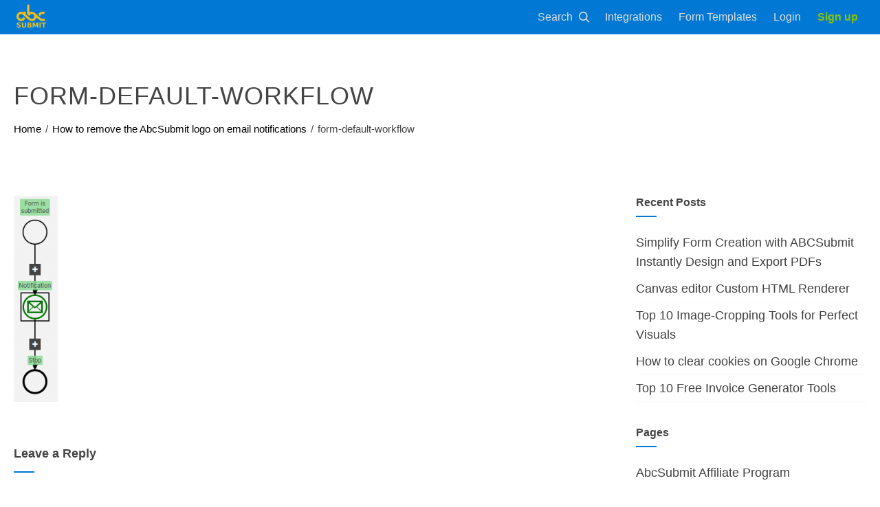

--- FILE ---
content_type: text/html; charset=UTF-8
request_url: https://www.abcsubmit.com/site/blog/how-to-remove-the-abcsubmit-logo-on-email-notifications/attachment/form-default-workflow/
body_size: 9844
content:
<!DOCTYPE html>
<html lang="en-US"
	prefix="og: //ogp.me/ns#" >
<head>
    <meta charset="UTF-8">
    <meta name="viewport" content="width=device-width, initial-scale=1.0, maximum-scale=1.0, user-scalable=no">
    <link rel="profile" href="//gmpg.org/xfn/11">
    <link rel="pingback" href="//abcsubmit.com/site/xmlrpc.php">

    <meta name="theme-color" content="#ffc107"/>

    <title>form-default-workflow &#8211; AbcSubmit</title>
		<style type="text/css">
					.heateor_sss_button_instagram span.heateor_sss_svg,a.heateor_sss_instagram span.heateor_sss_svg{background:radial-gradient(circle at 30% 107%,#fdf497 0,#fdf497 5%,#fd5949 45%,#d6249f 60%,#285aeb 90%)}
											.heateor_sss_horizontal_sharing .heateor_sss_svg,.heateor_sss_standard_follow_icons_container .heateor_sss_svg{
							color: #fff;
						border-width: 0px;
			border-style: solid;
			border-color: transparent;
		}
					.heateor_sss_horizontal_sharing .heateorSssTCBackground{
				color:#666;
			}
					.heateor_sss_horizontal_sharing span.heateor_sss_svg:hover,.heateor_sss_standard_follow_icons_container span.heateor_sss_svg:hover{
						border-color: transparent;
		}
		.heateor_sss_vertical_sharing span.heateor_sss_svg,.heateor_sss_floating_follow_icons_container span.heateor_sss_svg{
							color: #fff;
						border-width: 0px;
			border-style: solid;
			border-color: transparent;
		}
				.heateor_sss_vertical_sharing .heateorSssTCBackground{
			color:#666;
		}
						.heateor_sss_vertical_sharing span.heateor_sss_svg:hover,.heateor_sss_floating_follow_icons_container span.heateor_sss_svg:hover{
						border-color: transparent;
		}
		@media screen and (max-width:783px) {.heateor_sss_vertical_sharing{display:none!important}}div.heateor_sss_mobile_footer{display:none;}@media screen and (max-width:783px){div.heateor_sss_bottom_sharing .heateorSssTCBackground{background-color:white}div.heateor_sss_bottom_sharing{width:100%!important;left:0!important;}div.heateor_sss_bottom_sharing a{width:11.111111111111% !important;}div.heateor_sss_bottom_sharing .heateor_sss_svg{width: 100% !important;}div.heateor_sss_bottom_sharing div.heateorSssTotalShareCount{font-size:1em!important;line-height:28px!important}div.heateor_sss_bottom_sharing div.heateorSssTotalShareText{font-size:.7em!important;line-height:0px!important}div.heateor_sss_mobile_footer{display:block;height:40px;}.heateor_sss_bottom_sharing{padding:0!important;display:block!important;width:auto!important;bottom:-2px!important;top: auto!important;}.heateor_sss_bottom_sharing .heateor_sss_square_count{line-height:inherit;}.heateor_sss_bottom_sharing .heateorSssSharingArrow{display:none;}.heateor_sss_bottom_sharing .heateorSssTCBackground{margin-right:1.1em!important}}div.heateor_sss_sharing_title{text-align:center}div.heateor_sss_sharing_ul{width:100%;text-align:center;}div.heateor_sss_horizontal_sharing div.heateor_sss_sharing_ul a{float:none!important;display:inline-block;}		</style>
		<link rel='dns-prefetch' href='//abcsubmit.com' />
<link rel='dns-prefetch' href='//fonts.googleapis.com' />
<link rel="alternate" type="application/rss+xml" title="AbcSubmit &raquo; Feed" href="//abcsubmit.com/site/feed/" />
<link rel="alternate" type="application/rss+xml" title="AbcSubmit &raquo; Comments Feed" href="//abcsubmit.com/site/comments/feed/" />
<link rel="alternate" type="application/rss+xml" title="AbcSubmit &raquo; form-default-workflow Comments Feed" href="//abcsubmit.com/site/blog/how-to-remove-the-abcsubmit-logo-on-email-notifications/attachment/form-default-workflow/feed/" />
<link rel='stylesheet' id='dashicons-css'  href='//www.abcsubmit.com/site/wp-includes/css/dashicons.min.css?ver=5.1.19' type='text/css' media='all' />
<link rel='stylesheet' id='thickbox-css'  href='//www.abcsubmit.com/site/wp-includes/js/thickbox/thickbox.css?ver=5.1.19' type='text/css' media='all' />
<link rel='stylesheet' id='admin_abcsubmit_css-css'  href='//www.abcsubmit.com/site/wp-content/plugins/abcsubmit//assets/css/admin.css?ver=1.2.4' type='text/css' media='all' />
<link rel='stylesheet' id='wp-block-library-css'  href='//www.abcsubmit.com/site/wp-includes/css/dist/block-library/style.min.css?ver=5.1.19' type='text/css' media='all' />
<link rel='stylesheet' id='site-theme-css'  href='//www.abcsubmit.com/site/../css/v1/wordpress-theme.min.css?ver=1.2.14' type='text/css' media='all' />
<link rel='stylesheet' id='font-awesome-css'  href='//www.abcsubmit.com/site/wp-content/plugins/elementor/assets/lib/font-awesome/css/font-awesome.min.css?ver=4.7.0' type='text/css' media='all' />
<link rel='stylesheet' id='heateor_sss_frontend_css-css'  href='//www.abcsubmit.com/site/wp-content/plugins/sassy-social-share/public/css/sassy-social-share-public.css?ver=3.3.42' type='text/css' media='all' />
<script type='text/javascript' src='//www.abcsubmit.com/site/wp-includes/js/jquery/jquery.js?ver=1.12.4'></script>
<script type='text/javascript' src='//www.abcsubmit.com/site/wp-includes/js/jquery/jquery-migrate.min.js?ver=1.4.1'></script>
<script type='text/javascript' src='//www.abcsubmit.com/site/wp-content/plugins/abcsubmit//assets/js/admin.js?ver=1.2.4'></script>
<script type='text/javascript' src='//www.abcsubmit.com/site/wp-includes/js/imagesloaded.min.js?ver=3.2.0'></script>
<script type='text/javascript' src='//www.abcsubmit.com/site/wp-content/themes/total/js/jquery.stellar.js?ver=1.00'></script>
<link rel='//api.w.org/' href='//abcsubmit.com/site/wp-json/' />
<link rel="EditURI" type="application/rsd+xml" title="RSD" href="//abcsubmit.com/site/xmlrpc.php?rsd" />
<link rel="wlwmanifest" type="application/wlwmanifest+xml" href="//abcsubmit.com/site/wp-includes/wlwmanifest.xml" /> 
<meta name="generator" content="WordPress 5.1.19" />
<link rel='shortlink' href='//abcsubmit.com/site/?p=5856' />
<link rel="alternate" type="application/json+oembed" href="//abcsubmit.com/site/wp-json/oembed/1.0/embed?url=http%3A%2F%2Fabcsubmit.com%2Fsite%2Fblog%2Fhow-to-remove-the-abcsubmit-logo-on-email-notifications%2Fattachment%2Fform-default-workflow%2F" />

		<!-- GA Google Analytics @ //m0n.co/ga -->
		<script async src="//www.googletagmanager.com/gtag/js?id=UA-128573991-1"></script>
		<script>
			window.dataLayer = window.dataLayer || [];
			function gtag(){dataLayer.push(arguments);}
			gtag('js', new Date());
			gtag('config', 'UA-128573991-1');
		</script>

	<style>.ht-service-left-bg{ background-image:url();}#ht-counter-section{ background-image:url();}#ht-cta-section{ background-image:url();}</style><link rel="icon" href="//abcsubmit.com/site/wp-content/uploads/2018/09/cropped-logo-favicon-32x32.png" sizes="32x32" />
<link rel="icon" href="//abcsubmit.com/site/wp-content/uploads/2018/09/cropped-logo-favicon-192x192.png" sizes="192x192" />
<link rel="apple-touch-icon-precomposed" href="//abcsubmit.com/site/wp-content/uploads/2018/09/cropped-logo-favicon-180x180.png" />
<meta name="msapplication-TileImage" content="//abcsubmit.com/site/wp-content/uploads/2018/09/cropped-logo-favicon-270x270.png" />
		<style type="text/css" id="wp-custom-css">
			.ht-post-info {
	display: none!important;
}		</style>
		
</head>
<body class="attachment attachment-template-default single single-attachment postid-5856 attachmentid-5856 attachment-png group-blog ht-sticky-header columns-3 elementor-default">

<header id="abcsubmit-header"><div class="page-width-wrapper">
        <div id="logo" class="cta bg-hover-default nav-button">
            <a href="/" title="AbcSubmit" tabindex="0" data-i18n-attr="title:nav_logo_title">
                <svg width="68.267" height="68.267" version="1.1" viewbox="0 0 64 64" xmlns="//www.w3.org/2000/svg"><g transform="translate(0 -988.36)"><g transform="matrix(1.8501 0 0 1.8501 -66.024 797.53)"><path d="m64.914 126.26h5.3895v1.157h-1.9388v4.7793h-1.508v-4.7793h-1.9427zm-2.2952 0h1.508v5.9363h-1.508zm-7.9902 0h1.9192l1.3317 3.1769 1.3395-3.1769h1.9153v5.9363h-1.4257v-4.3419l-1.3474 3.2008h-0.95569l-1.3474-3.2008v4.3419h-1.4296zm-3.7679 2.2982q0.35642 0 0.54051-0.15904 0.18409-0.15904 0.18409-0.46918 0-0.30617-0.18409-0.4652-0.18409-0.16303-0.54051-0.16303h-0.83427v1.2564zm0.05092 2.5964q0.45434 0 0.68152-0.19483 0.23109-0.19482 0.23109-0.58845 0-0.38569-0.22717-0.57656-0.22717-0.19482-0.68543-0.19482h-0.88519v1.5547zm1.4022-2.1352q0.48568 0.14313 0.75201 0.52881 0.26634 0.38569 0.26634 0.94631 0 0.85885-0.57185 1.2803-0.57184 0.42148-1.739 0.42148h-2.5028v-5.9363h2.2639q1.2181 0 1.7625 0.37375 0.54835 0.37375 0.54835 1.1968 0 0.43341-0.19976 0.73956-0.19976 0.30219-0.57968 0.44931zm-10.313-2.7594h1.508v3.5586q0 0.73557 0.23501 1.0536 0.23892 0.31411 0.77552 0.31411 0.54051 0 0.77552-0.31411 0.23892-0.31808 0.23892-1.0536v-3.5586h1.508v3.5586q0 1.2604-0.62276 1.8767-0.62276 0.6163-1.8996 0.6163-1.2729 0-1.8957-0.6163-0.62277-0.61629-0.62277-1.8767zm-1.7116 0.18689v1.2564q-0.48176-0.21869-0.94002-0.33002-0.45826-0.11136-0.8656-0.11136-0.54051 0-0.79902 0.15109-0.25851 0.15109-0.25851 0.46918 0 0.23857 0.17234 0.37375 0.17626 0.13121 0.63452 0.22665l0.64235 0.1312q0.97527 0.19881 1.3865 0.60438 0.41126 0.40556 0.41126 1.1531 0 0.9821-0.57576 1.4632-0.57185 0.47714-1.7508 0.47714-0.55618 0-1.1163-0.1074-0.5601-0.1074-1.1202-0.31809v-1.2922q0.5601 0.30219 1.081 0.45727 0.52484 0.15108 1.0105 0.15108 0.49351 0 0.75594-0.16699 0.26242-0.16701 0.26242-0.47713 0-0.27833-0.18017-0.42942-0.17626-0.15111-0.70893-0.27038l-0.5836-0.13121q-0.87736-0.19087-1.2847-0.60834-0.40343-0.41749-0.40343-1.1252 0-0.88667 0.56401-1.3638 0.56401-0.47713 1.6215-0.47713 0.48176 0 0.99094 0.0755 0.50918 0.0716 1.0536 0.21869zm7.8848-21.161v11.251l2.6431 2.1843c0.11062-1.4894 1.3352-2.465 2.8307-2.465 1.5683 1e-5 2.8397 1.2906 2.8397 2.8827-9e-6 1.5921-1.2714 2.8827-2.8397 2.8827-0.59404 0-1.1452-0.18551-1.6011-0.50208-1.3178-1.1151-2.688-2.3247-3.8727-3.3566-0.48145-0.37204-1.0715-0.90287-1.5776-1.3386v-3.1705h-2.748v0.82431c-0.87221-0.56372-1.6607-0.86355-2.6946-0.8644-3.006-4e-5 -5.4428 2.4737-5.4428 5.5253 5.7e-5 3.0515 2.4369 5.5252 5.4428 5.5251 2.1271-6e-3 4.0562-1.2683 4.9386-3.2331l-2.1422-1.8084c-0.23211 1.3843-1.4131 2.3975-2.7964 2.399-1.5683-1e-5 -2.8397-1.2906-2.8397-2.8827 1.4e-5 -1.5921 1.2714-2.8827 2.8397-2.8827 1.0243 2e-3 1.9971 0.76108 2.6946 1.4691l4.2073 3.8558-0.0035 7e-3c1.7284 1.4713 3.5161 3.0422 5.5956 3.0762 2.5715-3e-3 4.79-1.8328 5.3196-4.3873l3.3167 2.7542c1.7875 1.4119 2.409 1.6316 3.8577 1.6331 1.2929-5.7e-4 2.5434-0.46826 3.5275-1.3194l-2.0905-1.7234c-0.43535 0.26094-0.93143 0.39916-1.437 0.40038-0.84062-1e-5 -1.7928-0.49588-2.1155-0.79052-0.32272-0.29465-4.2172-3.694-4.2172-3.694-0.65363-0.6623-1.3528-1.3313-2.028-1.9898-0.5733-0.58943-2.5435-1.9328-4.1333-1.9336-1.0156 3e-3 -2.01 0.29574-2.8706 0.84319v-9.1711zm17.968 8.328c-2.2709 3e-3 -4.2457 1.4264-5.0508 3.485l2.2205 1.8169c0.11246-1.4875 1.3362-2.6593 2.8304-2.6593 0.42986 1e-3 0.85384 0.10155 1.2399 0.2934l2.0365-1.8161c-0.94325-0.72484-2.0935-1.118-3.2765-1.1198z" fill="#ffc10f" fill-opacity=".94118"></path></g></g></svg></a>
        </div>
        <div class="greedy-space"></div>
        
        <form id="nav-search-form" method="get" action="/site/">
            <div class="nav-button has-icon cta bg-hover-default" tabindex="0">
                <label for="site-search" data-i18n-text="nav_menu_text_search">Search</label>
                <span class="vfb vfb-preview"></span>
            </div>
            <button type="submit" id="submit-search"><span class="vfb vfb-preview"></span></button>
            <input type="text" name="s" id="site-search" placeholder="Search" data-i18n-attr="placeholder:nav_search_box_placeholder"><span class="vfb vfb-close" id="close-search"></span>
        </form>
        
        <div id="nav-menu">
            <div id="burger-menu" class="cta bg-hover-default nav-button" tabindex="0">
                <span class="vfb vfb-burger-menu"></span>
            </div>
            <ul><li>
                    <div class="nav-button cta bg-hover-secondary">
                        <a href="/site/form-builder/integrations/" tabindex="0" data-i18n-text="nav_menu_text_apps">Integrations</a>
                    </div>
                </li>

                <li>
                    <div class="nav-button cta bg-hover-secondary">
                        <a href="/free-form-templates" tabindex="0" data-i18n-text="nav_menu_text_templates_fft">Form Templates</a>
                    </div>
                </li>

                
                <li>
                    <div class="nav-button cta bg-hover-secondary">
                        <a href="/edit/?click_from=homepage&amp;doctype=form&amp;lang=en" tabindex="0" data-i18n-text="nav_menu_text_builder">Login</a>
                    </div>
                </li>
                
                <li>
                    <div class="nav-button cta color-primary cta-highlight">
                        <a href="/plans-and-pricing" tabindex="0" data-i18n-text="nav_menu_text_pricing">Sign up</a>
                    </div>
                </li>
            </ul></div>
    </div>
</header>
<div id="ht-page">
    <div id="ht-content" class="ht-site-content ht-clearfix">
<header class="ht-main-header">
	<div class="ht-container">
		<h1 class="ht-main-title">form-default-workflow</h1>		<nav role="navigation" aria-label="Breadcrumbs" class="breadcrumb-trail breadcrumbs" itemprop="breadcrumb"><ul class="trail-items" itemscope itemtype="//schema.org/BreadcrumbList"><meta name="numberOfItems" content="3" /><meta name="itemListOrder" content="Ascending" /><li itemprop="itemListElement" itemscope itemtype="//schema.org/ListItem" class="trail-item trail-begin"><a href="//www.abcsubmit.com/site/" rel="home" itemprop="item"><span itemprop="name">Home</span></a><meta itemprop="position" content="1" /></li><li itemprop="itemListElement" itemscope itemtype="//schema.org/ListItem" class="trail-item"><a href="//www.abcsubmit.com/site/blog/how-to-remove-the-abcsubmit-logo-on-email-notifications/" itemprop="item"><span itemprop="name">How to remove the AbcSubmit logo on email notifications</span></a><meta itemprop="position" content="2" /></li><li itemprop="itemListElement" itemscope itemtype="//schema.org/ListItem" class="trail-item trail-end"><span itemprop="item"><span itemprop="name">form-default-workflow</span></span><meta itemprop="position" content="3" /></li></ul></nav>	</div>
</header><!-- .entry-header -->

<div class="ht-container">
	<div id="primary" class="content-area">
		<main id="main" class="site-main">

		
			
<article id="post-5856" class="post-5856 attachment type-attachment status-inherit hentry">

	<div class="entry-content">
		<div class="entry-meta ht-post-info">
			<span class="entry-date published updated"><span class="ht-day">04</span><span class="ht-month-year">Mar 2020</span></span><span class="byline"> by <span class="author vcard"><a class="url fn n" href="//www.abcsubmit.com/site/author/andrei/">andrei</a></span></span><a href="//www.abcsubmit.com/site/blog/how-to-remove-the-abcsubmit-logo-on-email-notifications/attachment/form-default-workflow/#respond"><i class="fa fa-comment-o" aria-hidden="true"></i> No Comments</a>		</div><!-- .entry-meta -->
		<p class="attachment"><a href='//www.abcsubmit.com/site/wp-content/uploads/2020/03/form-default-workflow.png'><img width="64" height="300" src="//www.abcsubmit.com/site/wp-content/uploads/2020/03/form-default-workflow-64x300.png" class="attachment-medium size-medium" alt="" srcset="//www.abcsubmit.com/site/wp-content/uploads/2020/03/form-default-workflow-64x300.png 64w, //www.abcsubmit.com/site/wp-content/uploads/2020/03/form-default-workflow.png 85w" sizes="(max-width: 64px) 100vw, 64px" /></a></p>
			</div><!-- .entry-content -->

</article><!-- #post-## -->


			
<div id="comments" class="comments-area">

	
	
	
	
		<div id="respond" class="comment-respond">
		<h3 id="reply-title" class="comment-reply-title">Leave a Reply <small><a rel="nofollow" id="cancel-comment-reply-link" href="/site/blog/how-to-remove-the-abcsubmit-logo-on-email-notifications/attachment/form-default-workflow/#respond" style="display:none;">Cancel reply</a></small></h3><p class="must-log-in">You must be <a href="//www.abcsubmit.com/site/wp-login.php?redirect_to=http%3A%2F%2Fwww.abcsubmit.com%2Fsite%2Fblog%2Fhow-to-remove-the-abcsubmit-logo-on-email-notifications%2Fattachment%2Fform-default-workflow%2F">logged in</a> to post a comment.</p>	</div><!-- #respond -->
	
</div><!-- #comments -->

		
		</main><!-- #main -->
	</div><!-- #primary -->

	<div id="secondary" class="widget-area">
				<aside id="recent-posts-2" class="widget widget_recent_entries">		<h4 class="widget-title">Recent Posts</h4>		<ul>
											<li>
					<a href="//www.abcsubmit.com/site/pdf-forms/simplify-form-creation-with-abcsubmit-instantly-design-and-export-pdfs/">Simplify Form Creation with ABCSubmit Instantly Design and Export PDFs</a>
									</li>
											<li>
					<a href="//www.abcsubmit.com/site/blog/canvas-editor-custom-html-renderer/">Canvas editor Custom HTML Renderer</a>
									</li>
											<li>
					<a href="//www.abcsubmit.com/site/blog/top-10-image-cropping-tools-for-perfect-visuals/">Top 10 Image-Cropping Tools for Perfect Visuals</a>
									</li>
											<li>
					<a href="//www.abcsubmit.com/site/blog/how-to-clear-cookies-on-google-chrome/">How to clear cookies on Google Chrome</a>
									</li>
											<li>
					<a href="//www.abcsubmit.com/site/blog/top-10-free-invoice-generator-tools/">Top 10 Free Invoice Generator Tools</a>
									</li>
					</ul>
		</aside><aside id="pages-2" class="widget widget_pages"><h4 class="widget-title">Pages</h4>		<ul>
			<li class="page_item page-item-829"><a href="//www.abcsubmit.com/site/abcsubmit-affiliate-program/">AbcSubmit Affiliate Program</a></li>
<li class="page_item page-item-2069"><a href="//www.abcsubmit.com/site/abcsubmit-wufoo/">AbcSubmit Wufoo</a></li>
<li class="page_item page-item-25"><a href="//www.abcsubmit.com/site/about-us/">About us</a></li>
<li class="page_item page-item-114"><a href="//www.abcsubmit.com/site/abuse-form/">Abuse Form</a></li>
<li class="page_item page-item-661"><a href="//www.abcsubmit.com/site/affiliates/">Affiliates</a></li>
<li class="page_item page-item-6451"><a href="//www.abcsubmit.com/site/aidaform-offline-alternative-free/">AidaForm offline alternative free</a></li>
<li class="page_item page-item-177"><a href="//www.abcsubmit.com/site/api-documentation/">API Documentation</a></li>
<li class="page_item page-item-4991"><a href="//www.abcsubmit.com/site/appointments-everywhere/">Appointments everywhere</a></li>
<li class="page_item page-item-7011"><a href="//www.abcsubmit.com/site/appsumo-code-validation/">AppSumo Code Validation</a></li>
<li class="page_item page-item-610"><a href="//www.abcsubmit.com/site/become-an-abcsubmit-expert/">Become An Expert</a></li>
<li class="page_item page-item-4111"><a href="//www.abcsubmit.com/site/big-data-database-collections/">Big Data Database Collections</a></li>
<li class="page_item page-item-185"><a href="//www.abcsubmit.com/site/cancellation-policy/">Cancellation policy</a></li>
<li class="page_item page-item-7494"><a href="//www.abcsubmit.com/site/circle-and-fixed-ratio-image-cropping-tool/">Circle and Fixed Ratio Image Cropping Tool</a></li>
<li class="page_item page-item-6507"><a href="//www.abcsubmit.com/site/cognitoforms-alternative/">CognitoForms alternative</a></li>
<li class="page_item page-item-60"><a href="//www.abcsubmit.com/site/contact-us/">Contact Us</a></li>
<li class="page_item page-item-6351"><a href="//www.abcsubmit.com/site/create-fillable-pdf-forms-with-a-pdf-editor/">Create fillable pdf forms with a PDF editor</a></li>
<li class="page_item page-item-7174"><a href="//www.abcsubmit.com/site/customizable-survey-builder-with-different-question-types/">Customizable survey builder with different question types</a></li>
<li class="page_item page-item-4883"><a href="//www.abcsubmit.com/site/data-collection-app/">Data Collection App</a></li>
<li class="page_item page-item-5359"><a href="//www.abcsubmit.com/site/eforms/">eForms</a></li>
<li class="page_item page-item-4433"><a href="//www.abcsubmit.com/site/email-marketing/">Email Marketing</a></li>
<li class="page_item page-item-6105"><a href="//www.abcsubmit.com/site/embedding-a-form-in-canvas-courses/">Embedding a form in Canvas courses</a></li>
<li class="page_item page-item-5993"><a href="//www.abcsubmit.com/site/embedding-a-form-in-strikingly/">Embedding a form in Strikingly</a></li>
<li class="page_item page-item-5984"><a href="//www.abcsubmit.com/site/embedding-a-form-in-wordpress/">Embedding a form in WordPress</a></li>
<li class="page_item page-item-6130"><a href="//www.abcsubmit.com/site/embedding-a-form-on-blogger/">Embedding a form on Blogger</a></li>
<li class="page_item page-item-6034"><a href="//www.abcsubmit.com/site/embedding-a-form-on-godaddy-website-builder/">Embedding a form on Godaddy website builder</a></li>
<li class="page_item page-item-6022"><a href="//www.abcsubmit.com/site/embedding-a-form-on-your-constant-contact-website/">Embedding a form on your Constant Contact Website</a></li>
<li class="page_item page-item-6070"><a href="//www.abcsubmit.com/site/embedding-a-form-on-your-shopify-store/">Embedding a form on your Shopify store</a></li>
<li class="page_item page-item-6051"><a href="//www.abcsubmit.com/site/embedding-a-form-on-your-wix-website/">Embedding a form on your wix website</a></li>
<li class="page_item page-item-6160"><a href="//www.abcsubmit.com/site/embedding-opt-in-forms-on-bigcommerce/">Embedding opt-in forms on BigCommerce</a></li>
<li class="page_item page-item-5488"><a href="//www.abcsubmit.com/site/form-automation-software/">Form Automation Software</a></li>
<li class="page_item page-item-677"><a href="//www.abcsubmit.com/site/wordpress-form-plugin/">Form Builder For WordPress</a></li>
<li class="page_item page-item-1843"><a href="//www.abcsubmit.com/site/form-templates/">Form Templates</a></li>
<li class="page_item page-item-2018"><a href="//www.abcsubmit.com/site/formstack-competitor-abcsubmit/">Formstack Competitor AbcSubmit</a></li>
<li class="page_item page-item-2120"><a href="//www.abcsubmit.com/site/free-website-builder/">Free Drawing Website Builder</a></li>
<li class="page_item page-item-7"><a href="//www.abcsubmit.com/site/">free e-commerce, website and form builder</a></li>
<li class="page_item page-item-2479"><a href="//www.abcsubmit.com/site/free-guest-blog-posts/">Free guest blog posts</a></li>
<li class="page_item page-item-2014"><a href="//www.abcsubmit.com/site/free-jotform-alternative/">Free Jotform Alternative</a></li>
<li class="page_item page-item-2587"><a href="//www.abcsubmit.com/site/free-online-appointment-scheduling/">Free online appointment scheduling</a></li>
<li class="page_item page-item-1003"><a href="//www.abcsubmit.com/site/free-online-store-builder/">Free Online Store Builder</a></li>
<li class="page_item page-item-2194"><a href="//www.abcsubmit.com/site/free-product-catalog/">Free Product Catalog</a></li>
<li class="page_item page-item-7087"><a href="//www.abcsubmit.com/site/free-qr-code-maker-with-logo-in-the-middle/">Free QR code generator with logo</a></li>
<li class="page_item page-item-7610"><a href="//www.abcsubmit.com/site/free-qr-code-scanner-from-image/">Free QR code scanner from image</a></li>
<li class="page_item page-item-2350"><a href="//www.abcsubmit.com/site/free-shopping-cart-software/">Free Shopping Cart Software</a></li>
<li class="page_item page-item-2096"><a href="//www.abcsubmit.com/site/free-wix-alternative/">Free Wix alternative</a></li>
<li class="page_item page-item-6890"><a href="//www.abcsubmit.com/site/gdpr-compliant-form-builder/">GDPR Compliant Form Builder</a></li>
<li class="page_item page-item-7488"><a href="//www.abcsubmit.com/site/generate-and-save-invoices-in-pdf-format-for-free/">Generate and Save Invoices in PDF Format for Free</a></li>
<li class="page_item page-item-6174"><a href="//www.abcsubmit.com/site/how-to-embed-a-form-on-my-bigcommerce-store/">How to embed a form on my bigcommerce web page</a></li>
<li class="page_item page-item-6181"><a href="//www.abcsubmit.com/site/how-to-embed-a-form-on-your-odoo-web-page/">How to embed a form on your Odoo web page</a></li>
<li class="page_item page-item-66"><a href="//www.abcsubmit.com/site/jobs/">Jobs</a></li>
<li class="page_item page-item-6496"><a href="//www.abcsubmit.com/site/jotform-fillable-pdf-forms-alternative/">Jotform fillable PDF forms alternative</a></li>
<li class="page_item page-item-442"><a href="//www.abcsubmit.com/site/manual/">Manual</a></li>
<li class="page_item page-item-1252"><a href="//www.abcsubmit.com/site/on-premise-form-builder/">On-premise Form Builder</a></li>
<li class="page_item page-item-1076"><a href="//www.abcsubmit.com/site/online-form-builder-with-database/">Online Form Builder With Database</a></li>
<li class="page_item page-item-1511"><a href="//www.abcsubmit.com/site/order-form-builder/">Online Order Form Builder</a></li>
<li class="page_item page-item-766"><a href="//www.abcsubmit.com/site/online-website-builder-discount/">Online Website Builder Discount</a></li>
<li class="page_item page-item-1594"><a href="//www.abcsubmit.com/site/online-workflow-management/">Online Workflow Management</a></li>
<li class="page_item page-item-489"><a href="//www.abcsubmit.com/site/our-team/">Our team</a></li>
<li class="page_item page-item-5397"><a href="//www.abcsubmit.com/site/pdf-filler/">PDF Filler</a></li>
<li class="page_item page-item-43"><a href="//www.abcsubmit.com/site/privacy-policy/">Privacy Policy</a></li>
<li class="page_item page-item-1056"><a href="//www.abcsubmit.com/site/product-features/">Product Features</a></li>
<li class="page_item page-item-187"><a href="//www.abcsubmit.com/site/refund-policy/">Refund policy</a></li>
<li class="page_item page-item-158"><a href="//www.abcsubmit.com/site/request-a-quote/">Request a quote</a></li>
<li class="page_item page-item-4567"><a href="//www.abcsubmit.com/site/sales-workflow-management/">Sales workflow management</a></li>
<li class="page_item page-item-123"><a href="//www.abcsubmit.com/site/search/">Search</a></li>
<li class="page_item page-item-2426"><a href="//www.abcsubmit.com/site/sell-products-online/">Sell products online</a></li>
<li class="page_item page-item-2507"><a href="//www.abcsubmit.com/site/slack-integration/">Slack Integration</a></li>
<li class="page_item page-item-38"><a href="//www.abcsubmit.com/site/terms-of-use/">Terms of Use</a></li>
<li class="page_item page-item-6439"><a href="//www.abcsubmit.com/site/wufoo-offline-forms-alternative-free/">Wufoo offline forms alternative free</a></li>
<li class="page_item page-item-2299"><a href="//www.abcsubmit.com/site/zapier-integration/">Zapier Integration</a></li>
		</ul>
			</aside><aside id="categories-2" class="widget widget_categories"><h4 class="widget-title">Categories</h4>		<ul>
				<li class="cat-item cat-item-33"><a href="//www.abcsubmit.com/site/category/blog/" title="Find all about AbcSubmit in our blog posts.">Blog</a>
</li>
	<li class="cat-item cat-item-125"><a href="//www.abcsubmit.com/site/category/form-builder/" >Form Builder</a>
</li>
	<li class="cat-item cat-item-9"><a href="//www.abcsubmit.com/site/category/form-fields/" title="Form fields category is used to present form fields documentation.">Form Fields</a>
</li>
	<li class="cat-item cat-item-127"><a href="//www.abcsubmit.com/site/category/forms/" >Forms</a>
</li>
	<li class="cat-item cat-item-4"><a href="//www.abcsubmit.com/site/category/gdpr/" >GDPR</a>
</li>
	<li class="cat-item cat-item-120"><a href="//www.abcsubmit.com/site/category/how-to/" >How To</a>
</li>
	<li class="cat-item cat-item-118"><a href="//www.abcsubmit.com/site/category/integrations/" title="Using apps integration you can better share your data and communicate with your customers.">Integrations</a>
</li>
	<li class="cat-item cat-item-145"><a href="//www.abcsubmit.com/site/category/interesting-facts/" >Interesting facts</a>
</li>
	<li class="cat-item cat-item-119"><a href="//www.abcsubmit.com/site/category/manual/" title="Read more about AbcSubmit fields and functionality.">Manual</a>
</li>
	<li class="cat-item cat-item-116"><a href="//www.abcsubmit.com/site/category/online-website-builder/" >Online Website Builder</a>
</li>
	<li class="cat-item cat-item-121"><a href="//www.abcsubmit.com/site/category/payment-gateways/" >Payment Gateways</a>
</li>
	<li class="cat-item cat-item-147"><a href="//www.abcsubmit.com/site/category/pdf-forms/" >PDF Forms</a>
</li>
	<li class="cat-item cat-item-146"><a href="//www.abcsubmit.com/site/category/reviews/" >Reviews</a>
</li>
	<li class="cat-item cat-item-1"><a href="//www.abcsubmit.com/site/category/uncategorized/" >Uncategorized</a>
</li>
	<li class="cat-item cat-item-122"><a href="//www.abcsubmit.com/site/category/website-fields/" title="By using AbcSubmit website fields you can create your own website using drag and drop. Start today to use AbcSubmit website builder fields.">Website Fields</a>
</li>
		</ul>
			</aside>	</div><!-- #secondary -->
	
</div>

	</div><!-- #content -->

<!-- #colophon -->
</div><!-- #page -->

<footer class="full-page-wrapper"><div class="page-width-wrapper" id="footer-1">
        <div class="column">
            <h4 data-i18n-text="ftr_headline_product">Product</h4>
            <ul><!-- <li><a href="/free-website-templates" data-i18n-text="ftr_link_fwt_text">Website Templates</a></li> --><li><a href="/free-form-templates" data-i18n-text="ftr_link_fft_text">Form Templates</a></li>
                <li><a href="/edit/" data-i18n-text="ftr_link_builder_text">Builder</a></li>
                <li><a href="/site/api-documentation/" data-i18n-text="ftr_link_developers_api_text">Developers and API</a></li>
                <li><a href="/site/manual/" data-i18n-text="ftr_link_builder_docs_text">Builder Docs</a></li>
                <li><a href="/static/abcsubmit-user-manual.pdf" target="_blank">User Manual (PDF)</a></li>
                <!--<li><a href="/site/product-features/" data-i18n-text="ftr_link_product_features_text">Product Features</a></li>-->
                <li><a href="/site/online-workflow-management/" data-i18n-text="ftr_link_workflows_text">Workflows</a></li>
                <li><a href="/site/free-online-store-builder/" data-i18n-text="ftr_link_ecommerce_text">E-Commerce</a></li>
                <li><a href="/site/on-premise-form-builder/" data-i18n-text="ftr_link_onpremise_text">On-Premise</a></li>
                <li><a href="/site/form-builder/offline-forms-app/" data-i18n-text="ftr_link_offline_forms_text">Offline Forms</a></li>
                <li><a href="/site/form-builder/mobile-forms/" data-i18n-text="ftr_link_mobile_forms_text">Mobile Forms App</a></li>
                <li><a href="/site/website-fields/abcsubmit-code/" data-i18n-text="ftr_link_code_component_text">AbcSubmit Code Component</a></li>
            </ul></div>
        <div class="column">
            <h4 data-i18n-text="ftr_headline_company">Company</h4>
            <ul><li><a href="/site/about-us/" data-i18n-text="ftr_link_about_us_text">About us</a></li>
                <li><a href="/site/contact-us/" data-i18n-text="ftr_link_contact_support_text">Contact and Support</a></li>
                <li><a href="/plans-and-pricing" data-i18n-text="ftr_link_plans_and_pricing_text">Plans and Pricing</a></li>
                <!-- <li><a href="/site/affiliates/" data-i18n-text="ftr_link_affiliate_program_text">Affiliate program</a></li> -->
                <li><a href="/site/jobs/" data-i18n-text="ftr_link_jobs_text">Jobs</a></li>
                <li><a href="/site/our-team/" data-i18n-text="ftr_link_meet_our_team_text">Meet our team</a></li>
                <li><a href="/site/terms-of-use/" data-i18n-text="ftr_link_terms_of_use_text">Terms of use</a></li>
                <li><a href="/site/privacy-policy/" data-i18n-text="ftr_link_privacy_policy_text">Privacy policy</a></li>
                <li><a href="/site/abuse-form/" data-i18n-text="ftr_link_report_abuse_text">Report Abuse</a></li>
            </ul></div>
        <div class="column">
            <h4 data-i18n-text="ftr_headline_community">Community</h4>
            <ul><li><a href="//www.facebook.com/AbcSubmitApp">Facebook</a></li>
                <li><a href="//twitter.com/AbcSubmit">Twitter</a></li>
                <li><a href="//plus.google.com/u/1/b/116482733858039896736/116482733858039896736">Google +</a></li>
            </ul></div>
        <div class="column">
            <h4 data-i18n-text="ftr_headline_language">Select language</h4>
            <ul><li><a href="/">English</a></li><li><a href="/ro/">Română</a></li><li><a href="/es/">Español</a></li><li><a href="/de/">Deutsch</a></li><li><a href="/fr/">Français</a></li>
            </ul></div>
        
    </div>
    <div class="page-width-wrapper" id="footer-2">
        <div class="column">
            <p><a href="/"><span style="font-size: 48px" class="vfb vfb-logo"></span></a></p>
            <p data-i18n-text="ftr_abcsubmit_description_text">Abcsubmit.com is an online platform which allows you to create stunning online forms.</p>
            <p>© 2018-2021 SC ABCSUBMIT SRL</p>
            <p>Săcălaz, Main Street 464D, Timiș, Romania, ZipCode 307370</p>
        </div>
    </div>
</footer>
<!-- LOADED-FROM: wordpress-static --><script type='text/javascript'>
/* <![CDATA[ */
var thickboxL10n = {"next":"Next >","prev":"< Prev","image":"Image","of":"of","close":"Close","noiframes":"This feature requires inline frames. You have iframes disabled or your browser does not support them.","loadingAnimation":"\/\/www.abcsubmit.com\/site\/wp-includes\/js\/thickbox\/loadingAnimation.gif"};
/* ]]> */
</script>
<script type='text/javascript' src='//www.abcsubmit.com/site/wp-includes/js/thickbox/thickbox.js?ver=3.1-20121105'></script>
<script type='text/javascript' src='//www.abcsubmit.com/site/wp-content/themes/total/js/jquery.nav.js?ver=1.00'></script>
<script type='text/javascript' src='//www.abcsubmit.com/site/wp-content/themes/total/js/owl.carousel.js?ver=1.00'></script>
<script type='text/javascript' src='//www.abcsubmit.com/site/wp-content/themes/total/js/isotope.pkgd.js?ver=1.00'></script>
<script type='text/javascript' src='//www.abcsubmit.com/site/wp-content/themes/total/js/nivo-lightbox.js?ver=1.00'></script>
<script type='text/javascript' src='//www.abcsubmit.com/site/wp-content/themes/total/js/superfish.js?ver=1.00'></script>
<script type='text/javascript' src='//www.abcsubmit.com/site/wp-content/themes/total/js/wow.js?ver=1.00'></script>
<script type='text/javascript' src='//www.abcsubmit.com/site/wp-content/themes/total/js/odometer.js?ver=1.00'></script>
<script type='text/javascript' src='//www.abcsubmit.com/site/wp-content/themes/total/js/waypoint.js?ver=1.00'></script>
<script type='text/javascript'>
/* <![CDATA[ */
var total_localize = {"template_path":"\/\/www.abcsubmit.com\/site\/wp-content\/themes\/total"};
/* ]]> */
</script>
<script type='text/javascript' src='//www.abcsubmit.com/site/wp-content/themes/total/js/total-custom.js?ver=1.01'></script>
<script type='text/javascript' src='//www.abcsubmit.com/site/wp-includes/js/comment-reply.min.js?ver=5.1.19'></script>
<script type='text/javascript'>
function heateorSssLoadEvent(e) {var t=window.onload;if (typeof window.onload!="function") {window.onload=e}else{window.onload=function() {t();e()}}};	var heateorSssSharingAjaxUrl = '//www.abcsubmit.com/site/wp-admin/admin-ajax.php', heateorSssCloseIconPath = '//www.abcsubmit.com/site/wp-content/plugins/sassy-social-share/public/../images/close.png', heateorSssPluginIconPath = '//www.abcsubmit.com/site/wp-content/plugins/sassy-social-share/public/../images/logo.png', heateorSssHorizontalSharingCountEnable = 0, heateorSssVerticalSharingCountEnable = 0, heateorSssSharingOffset = -10; var heateorSssMobileStickySharingEnabled = 1;var heateorSssCopyLinkMessage = "Link copied.";var heateorSssUrlCountFetched = [], heateorSssSharesText = 'Shares', heateorSssShareText = 'Share';function heateorSssPopup(e) {window.open(e,"popUpWindow","height=400,width=600,left=400,top=100,resizable,scrollbars,toolbar=0,personalbar=0,menubar=no,location=no,directories=no,status")}
</script>
<script type='text/javascript' src='//www.abcsubmit.com/site/wp-content/plugins/sassy-social-share/public/js/sassy-social-share-public.js?ver=3.3.42'></script>
<script type='text/javascript' src='//www.abcsubmit.com/site/wp-includes/js/wp-embed.min.js?ver=5.1.19'></script>
<script type="text/javascript" src="/vendor/abcsubmit-analytics/analytics.js" crossorigin="anonymous"></script>
<script type="text/javascript" src="/dist/v2/public.bundle.js" crossorigin="anonymous"></script>

<script type="text/javascript">
    setTimeout( function(){
    var Tawk_API=Tawk_API||{}, Tawk_LoadStart=new Date();
    (function(){
        var s1=document.createElement("script"),s0=document.getElementsByTagName("script")[0];
        s1.async=true;
        s1.src='//embed.tawk.to/5dfb862cd96992700fcd0e40/default';
        s1.charset='UTF-8';
        s1.setAttribute('crossorigin','*');
        s0.parentNode.insertBefore(s1,s0);
    })();
    },3000 );
</script>

</body>
</html>
